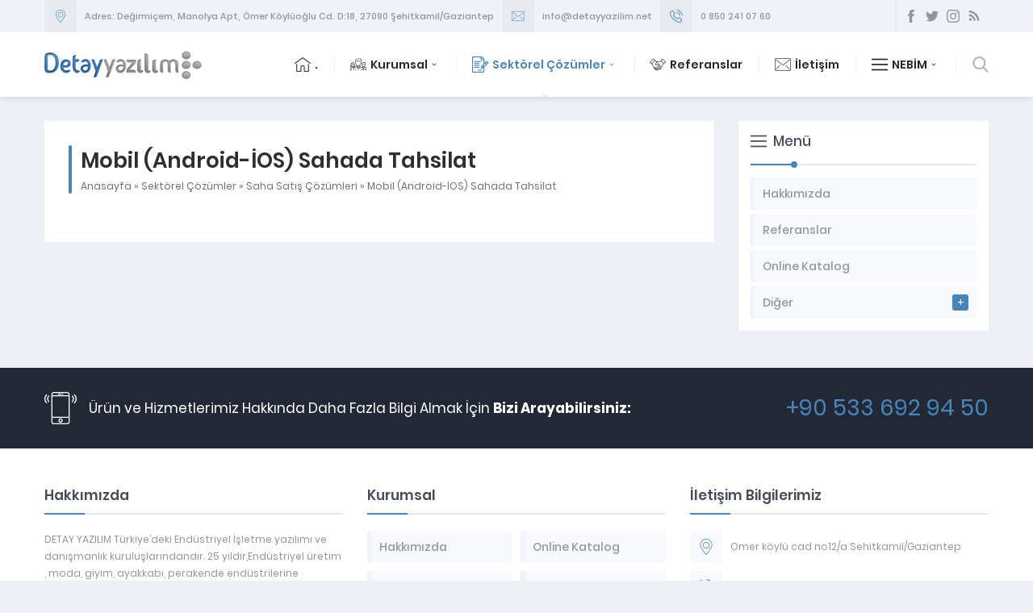

--- FILE ---
content_type: text/html; charset=UTF-8
request_url: https://detayyazilim.net/sektorel-cozumlar/saha-satis-cozumleri/mobil-android-ios-sahada-tahsilat/
body_size: 7364
content:
<!DOCTYPE html><html dir="ltr" lang="tr" prefix="og: https://ogp.me/ns#" ><head><meta name="viewport" content="width=device-width, initial-scale=1" /><meta charset="UTF-8" /><link rel="shortcut icon" href="https://detayyazilim.net/wp-content/uploads/2020/05/detay-favicon.png" type="image/x-icon"> <!--[if lt IE 9]> <script src="https://detayyazilim.net/wp-content/themes/detayyazilim/scripts/html5shiv.js"></script> <![endif]--><link media="all" href="https://detayyazilim.net/wp-content/cache/autoptimize/css/autoptimize_bff5c2ca47f8ac18ce4745631ddc8185.css" rel="stylesheet"><title>Mobil (Android-İOS) Sahada Tahsilat | Detay Yazılım</title><meta name="robots" content="max-image-preview:large" /><link rel="canonical" href="https://detayyazilim.net/sektorel-cozumlar/saha-satis-cozumleri/mobil-android-ios-sahada-tahsilat/" /><meta name="generator" content="All in One SEO (AIOSEO) 4.9.3" /><meta property="og:locale" content="tr_TR" /><meta property="og:site_name" content="Detay Yazılım | Nebim Gold Çözüm Ortağı" /><meta property="og:type" content="article" /><meta property="og:title" content="Mobil (Android-İOS) Sahada Tahsilat | Detay Yazılım" /><meta property="og:url" content="https://detayyazilim.net/sektorel-cozumlar/saha-satis-cozumleri/mobil-android-ios-sahada-tahsilat/" /><meta property="article:published_time" content="2020-09-07T22:14:43+00:00" /><meta property="article:modified_time" content="2020-09-07T22:14:44+00:00" /><meta name="twitter:card" content="summary" /><meta name="twitter:title" content="Mobil (Android-İOS) Sahada Tahsilat | Detay Yazılım" /> <script type="application/ld+json" class="aioseo-schema">{"@context":"https:\/\/schema.org","@graph":[{"@type":"BreadcrumbList","@id":"https:\/\/detayyazilim.net\/sektorel-cozumlar\/saha-satis-cozumleri\/mobil-android-ios-sahada-tahsilat\/#breadcrumblist","itemListElement":[{"@type":"ListItem","@id":"https:\/\/detayyazilim.net#listItem","position":1,"name":"Home","item":"https:\/\/detayyazilim.net","nextItem":{"@type":"ListItem","@id":"https:\/\/detayyazilim.net\/sektorel-cozumlar\/#listItem","name":"Sekt\u00f6rel \u00c7\u00f6z\u00fcmler"}},{"@type":"ListItem","@id":"https:\/\/detayyazilim.net\/sektorel-cozumlar\/#listItem","position":2,"name":"Sekt\u00f6rel \u00c7\u00f6z\u00fcmler","item":"https:\/\/detayyazilim.net\/sektorel-cozumlar\/","nextItem":{"@type":"ListItem","@id":"https:\/\/detayyazilim.net\/sektorel-cozumlar\/saha-satis-cozumleri\/#listItem","name":"Saha Sat\u0131\u015f \u00c7\u00f6z\u00fcmleri"},"previousItem":{"@type":"ListItem","@id":"https:\/\/detayyazilim.net#listItem","name":"Home"}},{"@type":"ListItem","@id":"https:\/\/detayyazilim.net\/sektorel-cozumlar\/saha-satis-cozumleri\/#listItem","position":3,"name":"Saha Sat\u0131\u015f \u00c7\u00f6z\u00fcmleri","item":"https:\/\/detayyazilim.net\/sektorel-cozumlar\/saha-satis-cozumleri\/","nextItem":{"@type":"ListItem","@id":"https:\/\/detayyazilim.net\/sektorel-cozumlar\/saha-satis-cozumleri\/mobil-android-ios-sahada-tahsilat\/#listItem","name":"Mobil (Android-\u0130OS)  Sahada Tahsilat"},"previousItem":{"@type":"ListItem","@id":"https:\/\/detayyazilim.net\/sektorel-cozumlar\/#listItem","name":"Sekt\u00f6rel \u00c7\u00f6z\u00fcmler"}},{"@type":"ListItem","@id":"https:\/\/detayyazilim.net\/sektorel-cozumlar\/saha-satis-cozumleri\/mobil-android-ios-sahada-tahsilat\/#listItem","position":4,"name":"Mobil (Android-\u0130OS)  Sahada Tahsilat","previousItem":{"@type":"ListItem","@id":"https:\/\/detayyazilim.net\/sektorel-cozumlar\/saha-satis-cozumleri\/#listItem","name":"Saha Sat\u0131\u015f \u00c7\u00f6z\u00fcmleri"}}]},{"@type":"Organization","@id":"https:\/\/detayyazilim.net\/#organization","name":"Detay Yaz\u0131l\u0131m","description":"Nebim Gold \u00c7\u00f6z\u00fcm Orta\u011f\u0131","url":"https:\/\/detayyazilim.net\/"},{"@type":"WebPage","@id":"https:\/\/detayyazilim.net\/sektorel-cozumlar\/saha-satis-cozumleri\/mobil-android-ios-sahada-tahsilat\/#webpage","url":"https:\/\/detayyazilim.net\/sektorel-cozumlar\/saha-satis-cozumleri\/mobil-android-ios-sahada-tahsilat\/","name":"Mobil (Android-\u0130OS) Sahada Tahsilat | Detay Yaz\u0131l\u0131m","inLanguage":"tr-TR","isPartOf":{"@id":"https:\/\/detayyazilim.net\/#website"},"breadcrumb":{"@id":"https:\/\/detayyazilim.net\/sektorel-cozumlar\/saha-satis-cozumleri\/mobil-android-ios-sahada-tahsilat\/#breadcrumblist"},"datePublished":"2020-09-08T01:14:43+03:00","dateModified":"2020-09-08T01:14:44+03:00"},{"@type":"WebSite","@id":"https:\/\/detayyazilim.net\/#website","url":"https:\/\/detayyazilim.net\/","name":"Detay Yaz\u0131l\u0131m","description":"Nebim Gold \u00c7\u00f6z\u00fcm Orta\u011f\u0131","inLanguage":"tr-TR","publisher":{"@id":"https:\/\/detayyazilim.net\/#organization"}}]}</script> <link rel='dns-prefetch' href='//ajax.googleapis.com' /> <script type="text/javascript">window._wpemojiSettings = {"baseUrl":"https:\/\/s.w.org\/images\/core\/emoji\/14.0.0\/72x72\/","ext":".png","svgUrl":"https:\/\/s.w.org\/images\/core\/emoji\/14.0.0\/svg\/","svgExt":".svg","source":{"concatemoji":"https:\/\/detayyazilim.net\/wp-includes\/js\/wp-emoji-release.min.js?ver=6.3.7"}};
/*! This file is auto-generated */
!function(i,n){var o,s,e;function c(e){try{var t={supportTests:e,timestamp:(new Date).valueOf()};sessionStorage.setItem(o,JSON.stringify(t))}catch(e){}}function p(e,t,n){e.clearRect(0,0,e.canvas.width,e.canvas.height),e.fillText(t,0,0);var t=new Uint32Array(e.getImageData(0,0,e.canvas.width,e.canvas.height).data),r=(e.clearRect(0,0,e.canvas.width,e.canvas.height),e.fillText(n,0,0),new Uint32Array(e.getImageData(0,0,e.canvas.width,e.canvas.height).data));return t.every(function(e,t){return e===r[t]})}function u(e,t,n){switch(t){case"flag":return n(e,"\ud83c\udff3\ufe0f\u200d\u26a7\ufe0f","\ud83c\udff3\ufe0f\u200b\u26a7\ufe0f")?!1:!n(e,"\ud83c\uddfa\ud83c\uddf3","\ud83c\uddfa\u200b\ud83c\uddf3")&&!n(e,"\ud83c\udff4\udb40\udc67\udb40\udc62\udb40\udc65\udb40\udc6e\udb40\udc67\udb40\udc7f","\ud83c\udff4\u200b\udb40\udc67\u200b\udb40\udc62\u200b\udb40\udc65\u200b\udb40\udc6e\u200b\udb40\udc67\u200b\udb40\udc7f");case"emoji":return!n(e,"\ud83e\udef1\ud83c\udffb\u200d\ud83e\udef2\ud83c\udfff","\ud83e\udef1\ud83c\udffb\u200b\ud83e\udef2\ud83c\udfff")}return!1}function f(e,t,n){var r="undefined"!=typeof WorkerGlobalScope&&self instanceof WorkerGlobalScope?new OffscreenCanvas(300,150):i.createElement("canvas"),a=r.getContext("2d",{willReadFrequently:!0}),o=(a.textBaseline="top",a.font="600 32px Arial",{});return e.forEach(function(e){o[e]=t(a,e,n)}),o}function t(e){var t=i.createElement("script");t.src=e,t.defer=!0,i.head.appendChild(t)}"undefined"!=typeof Promise&&(o="wpEmojiSettingsSupports",s=["flag","emoji"],n.supports={everything:!0,everythingExceptFlag:!0},e=new Promise(function(e){i.addEventListener("DOMContentLoaded",e,{once:!0})}),new Promise(function(t){var n=function(){try{var e=JSON.parse(sessionStorage.getItem(o));if("object"==typeof e&&"number"==typeof e.timestamp&&(new Date).valueOf()<e.timestamp+604800&&"object"==typeof e.supportTests)return e.supportTests}catch(e){}return null}();if(!n){if("undefined"!=typeof Worker&&"undefined"!=typeof OffscreenCanvas&&"undefined"!=typeof URL&&URL.createObjectURL&&"undefined"!=typeof Blob)try{var e="postMessage("+f.toString()+"("+[JSON.stringify(s),u.toString(),p.toString()].join(",")+"));",r=new Blob([e],{type:"text/javascript"}),a=new Worker(URL.createObjectURL(r),{name:"wpTestEmojiSupports"});return void(a.onmessage=function(e){c(n=e.data),a.terminate(),t(n)})}catch(e){}c(n=f(s,u,p))}t(n)}).then(function(e){for(var t in e)n.supports[t]=e[t],n.supports.everything=n.supports.everything&&n.supports[t],"flag"!==t&&(n.supports.everythingExceptFlag=n.supports.everythingExceptFlag&&n.supports[t]);n.supports.everythingExceptFlag=n.supports.everythingExceptFlag&&!n.supports.flag,n.DOMReady=!1,n.readyCallback=function(){n.DOMReady=!0}}).then(function(){return e}).then(function(){var e;n.supports.everything||(n.readyCallback(),(e=n.source||{}).concatemoji?t(e.concatemoji):e.wpemoji&&e.twemoji&&(t(e.twemoji),t(e.wpemoji)))}))}((window,document),window._wpemojiSettings);</script> <script  src='https://ajax.googleapis.com/ajax/libs/jquery/2.2.0/jquery.min.js' id='jquery-js'></script> <script></script><link rel="https://api.w.org/" href="https://detayyazilim.net/wp-json/" /><link rel="alternate" type="application/json" href="https://detayyazilim.net/wp-json/wp/v2/pages/924" /><link rel="EditURI" type="application/rsd+xml" title="RSD" href="https://detayyazilim.net/xmlrpc.php?rsd" /><link rel='shortlink' href='https://detayyazilim.net/?p=924' /><link rel="alternate" type="application/json+oembed" href="https://detayyazilim.net/wp-json/oembed/1.0/embed?url=https%3A%2F%2Fdetayyazilim.net%2Fsektorel-cozumlar%2Fsaha-satis-cozumleri%2Fmobil-android-ios-sahada-tahsilat%2F" /><link rel="alternate" type="text/xml+oembed" href="https://detayyazilim.net/wp-json/oembed/1.0/embed?url=https%3A%2F%2Fdetayyazilim.net%2Fsektorel-cozumlar%2Fsaha-satis-cozumleri%2Fmobil-android-ios-sahada-tahsilat%2F&#038;format=xml" /> <script type="text/javascript">var kc_script_data={ajax_url:"https://detayyazilim.net/wp-admin/admin-ajax.php"}</script><meta name="generator" content="Powered by WPBakery Page Builder - drag and drop page builder for WordPress."/><meta name="generator" content="Powered by Slider Revolution 5.4.8 - responsive, Mobile-Friendly Slider Plugin for WordPress with comfortable drag and drop interface." /> <script type="text/javascript">function setREVStartSize(e){									
						try{ e.c=jQuery(e.c);var i=jQuery(window).width(),t=9999,r=0,n=0,l=0,f=0,s=0,h=0;
							if(e.responsiveLevels&&(jQuery.each(e.responsiveLevels,function(e,f){f>i&&(t=r=f,l=e),i>f&&f>r&&(r=f,n=e)}),t>r&&(l=n)),f=e.gridheight[l]||e.gridheight[0]||e.gridheight,s=e.gridwidth[l]||e.gridwidth[0]||e.gridwidth,h=i/s,h=h>1?1:h,f=Math.round(h*f),"fullscreen"==e.sliderLayout){var u=(e.c.width(),jQuery(window).height());if(void 0!=e.fullScreenOffsetContainer){var c=e.fullScreenOffsetContainer.split(",");if (c) jQuery.each(c,function(e,i){u=jQuery(i).length>0?u-jQuery(i).outerHeight(!0):u}),e.fullScreenOffset.split("%").length>1&&void 0!=e.fullScreenOffset&&e.fullScreenOffset.length>0?u-=jQuery(window).height()*parseInt(e.fullScreenOffset,0)/100:void 0!=e.fullScreenOffset&&e.fullScreenOffset.length>0&&(u-=parseInt(e.fullScreenOffset,0))}f=u}else void 0!=e.minHeight&&f<e.minHeight&&(f=e.minHeight);e.c.closest(".rev_slider_wrapper").css({height:f})					
						}catch(d){console.log("Failure at Presize of Slider:"+d)}						
					};</script> <script type="text/javascript"></script>  <noscript><style>.wpb_animate_when_almost_visible { opacity: 1; }</style></noscript></head><body data-rsssl=1 class="page-template-default page page-id-924 page-child parent-pageid-478 desktop stickyMenu sidebarRight safirColor kc-css-system wpb-js-composer js-comp-ver-7.0 vc_responsive"><header><div id="topbar"><div class="innerContainer"><div id="infoBlock"><div class="item address"><div class="icon"></div><div class="data">Adres: Değirmiçem, Manolya Apt, Ömer Köylüoğlu Cd. D:18, 27090 Şehitkamil/Gaziantep</div></div><div class="item email"><div class="icon"></div><div class="data"><a href=mailto:info@detayyazilim.net>info@detayyazilim.net</a></div></div><div class="item phone"><div class="icon"></div><div class="data"><a href=tel:08502410760>0 850 241 07 60</a></div></div></div><div id="topRight"><div id="headerSocial"><ul class="safirSocial"><li class="facebook"><a rel="external" href="#" title="Sitemizi Facebook üzerinden takip edin"></a></li><li class="twitter"><a rel="external" href="#" title="Sitemizi Twitter üzerinden takip edin"></a></li><li class="instagram"><a rel="external" href="#" title="Sitemizi Instagram üzerinden takip edin"></a></li><li class="rss"><a rel="external" href="https://detayyazilim.net/feed/" title="Sitemizi Rss üzerinden takip edin"></a></li></ul></div></div></div></div><div id="header"><div id="headerInner"><div class="innerContainer"><div id="logo"> <span><a href="https://detayyazilim.net"> <img src="https://detayyazilim.net/wp-content/uploads/2020/05/detayyazilim-logo.png" alt="Detay Yazılım" title="Detay Yazılım - Anasayfa" width="270" height="80" style="height:80px" /> </a></span></div><div id="menuGroup"><div id="menu"><ul id="menu-ana-menu" class="menu"><li id="menu-item-456" class="ev menu-item menu-item-type-custom menu-item-object-custom current-menu-item current_page_item menu-item-home menu-item-456"><a href="https://detayyazilim.net/" aria-current="page">.</a></li><li id="menu-item-47" class="kurumsal menu-item menu-item-type-custom menu-item-object-custom menu-item-has-children menu-item-47"><a href="#">Kurumsal</a><ul class="sub-menu"><li id="menu-item-72" class="kullanici menu-item menu-item-type-post_type menu-item-object-page menu-item-72"><a href="https://detayyazilim.net/hakkimizda/">Hakkımızda</a></li><li id="menu-item-41" class="pdf menu-item menu-item-type-post_type menu-item-object-page menu-item-41"><a href="https://detayyazilim.net/online-katalog/">Online Katalog</a></li></ul></li><li id="menu-item-473" class="kalem menu-item menu-item-type-post_type menu-item-object-page menu-item-has-children menu-item-473"><a href="https://detayyazilim.net/sektorel-cozumlar/">Sektörel Çözümler</a><ul class="sub-menu"><li id="menu-item-492" class="menu-item menu-item-type-post_type menu-item-object-page menu-item-has-children menu-item-492"><a href="https://detayyazilim.net/sektorel-cozumlar/kurumsal-kaynak-planlamasi-erp/">Kurumsal kaynak Planlaması (ERP)</a><ul class="sub-menu"><li id="menu-item-745" class="menu-item menu-item-type-post_type menu-item-object-page menu-item-745"><a href="https://detayyazilim.net/nebim-v3-erp-uyarlama/">Nebim V3 ERP Uyarlama</a></li></ul></li><li id="menu-item-491" class="menu-item menu-item-type-post_type menu-item-object-page menu-item-has-children menu-item-491"><a href="https://detayyazilim.net/sektorel-cozumlar/online-satis-ve-tahsilat-cozumleri/">Online Satış ve Tahsilat Çözümleri</a><ul class="sub-menu"><li id="menu-item-512" class="menu-item menu-item-type-post_type menu-item-object-page menu-item-512"><a href="https://detayyazilim.net/sektorel-cozumlar/online-satis-ve-tahsilat-cozumleri/dijital-port-yazilim/">Dijital Port Yazılım</a></li><li id="menu-item-511" class="menu-item menu-item-type-post_type menu-item-object-page menu-item-511"><a href="https://detayyazilim.net/sektorel-cozumlar/online-satis-ve-tahsilat-cozumleri/b2c-ve-b2b/">b2c ve b2b</a></li></ul></li><li id="menu-item-490" class="menu-item menu-item-type-post_type menu-item-object-page menu-item-has-children menu-item-490"><a href="https://detayyazilim.net/sektorel-cozumlar/saha-satis-cozumleri/">Saha Satış Çözümleri</a><ul class="sub-menu"><li id="menu-item-510" class="menu-item menu-item-type-post_type menu-item-object-page menu-item-510"><a href="https://detayyazilim.net/sektorel-cozumlar/saha-satis-cozumleri/mobil-android-ios-b2b/">Mobil (Android-İOS)  b2b</a></li><li id="menu-item-509" class="menu-item menu-item-type-post_type menu-item-object-page menu-item-509"><a href="https://detayyazilim.net/sektorel-cozumlar/saha-satis-cozumleri/mobil-android-ios-sahada-satis/">Mobil (Android-İOS)  Sahada Satış</a></li><li id="menu-item-931" class="menu-item menu-item-type-post_type menu-item-object-page menu-item-931"><a href="https://detayyazilim.net/sektorel-cozumlar/saha-satis-cozumleri/mobil-android-ios-sahada-tahsilat/">Mobil (Android-İOS)  Sahada Tahsilat</a></li><li id="menu-item-930" class="menu-item menu-item-type-post_type menu-item-object-page menu-item-930"><a href="https://detayyazilim.net/sektorel-cozumlar/saha-satis-cozumleri/mobil-android-ios-sahada-sanal-pos/">Mobil (Android-İOS)  Sahada Sanal Pos</a></li></ul></li><li id="menu-item-489" class="menu-item menu-item-type-post_type menu-item-object-page menu-item-489"><a href="https://detayyazilim.net/sektorel-cozumlar/entegrasyon-cozumleri/">Entegrasyon Çözümleri</a></li><li id="menu-item-487" class="menu-item menu-item-type-post_type menu-item-object-page menu-item-487"><a href="https://detayyazilim.net/sektorel-cozumlar/danismanlik-hizmetleri/">Danışmanlık Hizmetleri</a></li></ul></li><li id="menu-item-454" class="anlasma menu-item menu-item-type-post_type menu-item-object-page menu-item-454"><a href="https://detayyazilim.net/referanslar/">Referanslar</a></li><li id="menu-item-17" class="iletisim menu-item menu-item-type-post_type menu-item-object-page menu-item-17"><a href="https://detayyazilim.net/iletisim/">İletişim</a></li><li id="menu-item-698" class="liste menu-item menu-item-type-custom menu-item-object-custom menu-item-has-children menu-item-698"><a href="#">NEBİM</a><ul class="sub-menu"><li id="menu-item-705" class="menu-item menu-item-type-post_type menu-item-object-page menu-item-has-children menu-item-705"><a href="https://detayyazilim.net/nebim-v3/">Nebim V3</a><ul class="sub-menu"><li id="menu-item-732" class="menu-item menu-item-type-custom menu-item-object-custom menu-item-732"><a href="https://detayyazilim.net/nebim-v3/#nebim-v3-genel-bakis">Nebim V3 Genel Bakış</a></li><li id="menu-item-817" class="menu-item menu-item-type-post_type menu-item-object-page menu-item-817"><a href="https://detayyazilim.net/nebim-v3-uygulamalari/">Nebim V3 Uygulamaları</a></li><li id="menu-item-734" class="menu-item menu-item-type-custom menu-item-object-custom menu-item-734"><a href="https://detayyazilim.net/nebim-v3/#nebim-v3-surumleri">Nebim V3 Sürümleri</a></li><li id="menu-item-735" class="menu-item menu-item-type-custom menu-item-object-custom menu-item-735"><a href="https://detayyazilim.net/nebim-v3/#nebim-v3-uyarlama-hizmetleri">Nebim V3 Uyarlama Hizmetleri</a></li><li id="menu-item-736" class="menu-item menu-item-type-custom menu-item-object-custom menu-item-736"><a href="https://detayyazilim.net/nebim-v3/#winner">Nebim Winner</a></li><li id="menu-item-737" class="menu-item menu-item-type-custom menu-item-object-custom menu-item-737"><a href="https://detayyazilim.net/nebim-v3/#entegre-cozumler">Entegre Çözümler</a></li></ul></li><li id="menu-item-531" class="menu-item menu-item-type-post_type menu-item-object-page menu-item-531"><a href="https://detayyazilim.net/nebimextra/">NebimExtra</a></li><li id="menu-item-544" class="kalem menu-item menu-item-type-post_type menu-item-object-page menu-item-544"><a href="https://detayyazilim.net/nebim-blog/">Nebim Blog</a></li></ul></li></ul></div><div id="search"><div class="searchButton"></div><div class="searchForm"><form method="get" class="safir-searchform" action="https://detayyazilim.net"> <input type="text" name="s" value="Arama yap..." onblur="if(this.value=='') this.value=this.defaultValue;" onfocus="if(this.value==this.defaultValue) this.value='';" /> <button></button></form></div></div></div><div id="mobileHeaderBlock"> <a href="tel:+905336929450" class="button phone"></a> <a href="mailto:info@detayyazilim.net" class="button email"></a> <span class="button toggleMenu close"></span></div><div class="clear"></div></div></div></div></header><div id="mobileMenuContainer"></div><div id="main" class="innerContainer"><div id="content" ><div class="safirBox"><div class="pageHeading"><div class="inner"><h1>Mobil (Android-İOS)  Sahada Tahsilat</h1><div id="crumbs"><a href="https://detayyazilim.net/">Anasayfa</a> &raquo; <a href="https://detayyazilim.net/sektorel-cozumlar/">Sektörel Çözümler</a> &raquo; <a href="https://detayyazilim.net/sektorel-cozumlar/saha-satis-cozumleri/">Saha Satış Çözümleri</a> &raquo; <span class="current">Mobil (Android-İOS)  Sahada Tahsilat</span></div></div></div><div class="reading"></div></div></div><aside><div class="safirSidebarMenu safirBox sidebarWidget"><div class="mainHeading"><div class="icon liste"></div><div class="text"><div class="title">Menü</div></div></div><div class="widgetContent"><ul id="menu-kurumsal" class="menu"><li id="menu-item-299" class="menu-item menu-item-type-post_type menu-item-object-page menu-item-299"><div class="inner"><a href="https://detayyazilim.net/hakkimizda/"><div class="icon"></div><span class="title">Hakkımızda</span></a></div></li><li id="menu-item-302" class="menu-item menu-item-type-post_type menu-item-object-page menu-item-302"><div class="inner"><a href="https://detayyazilim.net/referanslar/"><div class="icon"></div><span class="title">Referanslar</span></a></div></li><li id="menu-item-301" class="menu-item menu-item-type-post_type menu-item-object-page menu-item-301"><div class="inner"><a href="https://detayyazilim.net/online-katalog/"><div class="icon"></div><span class="title">Online Katalog</span></a></div></li><li id="menu-item-307" class="menu-item menu-item-type-custom menu-item-object-custom menu-item-has-children menu-item-307"><div class="inner"><a href="#"><div class="icon"></div><span class="title">Diğer</span></a></div><ul class="sub-menu"><li id="menu-item-303" class="menu-item menu-item-type-post_type menu-item-object-page menu-item-303"><div class="inner"><a href="https://detayyazilim.net/sikca-sorulan-sorular/"><div class="icon"></div><span class="title">Sıkça Sorulan Sorular</span></a></div></li><li id="menu-item-300" class="menu-item menu-item-type-post_type menu-item-object-page menu-item-300"><div class="inner"><a href="https://detayyazilim.net/iletisim/"><div class="icon"></div><span class="title">İletişim</span></a></div></li></ul></li></ul></div></div></aside></div><div id="callUs"><div class="innerContainer"><div class="icon"></div><div class="text">Ürün ve Hizmetlerimiz Hakkında Daha Fazla Bilgi Almak İçin <strong>Bizi Arayabilirsiniz:</strong></div><div class="phone"> <a href="tel:+905336929450">+90 533 692 94 50</a></div></div></div><footer><div id="footer"><div class="innerContainer"><div class="columns"><div class="about column"><div class="mainHeading">Hakkımızda</div><div class="columnContent"> DETAY YAZILIM Türkiye’deki  Endüstriyel İşletme yazılımı ve danışmanlık kuruluşlarındandır. 25 yıldır,Endüstriyel üretim , moda, giyim, ayakkabı, perakende endüstrilerine enterprise resource planning (ERP) çözümleri sağlayarak, markaların “planlamadan teslimata” kadar uzanan süreçlerinde global deneyimlere sahip olmalarını sağlamaktadır.<br /> <a href="https://detayyazilim.net/hakkimizda/"><strong>Detayları Gör >></strong></a><br /></div></div><div class="menu column"><div class="mainHeading">Kurumsal</div><div class="columnContent"><nav><ul id="menu-alt-menu" class="menu"><li id="menu-item-163" class="menu-item menu-item-type-post_type menu-item-object-page menu-item-163"><a href="https://detayyazilim.net/hakkimizda/">Hakkımızda</a></li><li id="menu-item-165" class="menu-item menu-item-type-post_type menu-item-object-page menu-item-165"><a href="https://detayyazilim.net/online-katalog/">Online Katalog</a></li><li id="menu-item-166" class="menu-item menu-item-type-post_type menu-item-object-page menu-item-166"><a href="https://detayyazilim.net/referanslar/">Referanslar</a></li><li id="menu-item-167" class="menu-item menu-item-type-post_type menu-item-object-page menu-item-167"><a href="https://detayyazilim.net/sikca-sorulan-sorular/">S.S.S.</a></li><li id="menu-item-169" class="menu-item menu-item-type-taxonomy menu-item-object-category menu-item-169"><a href="https://detayyazilim.net/category/blog/">Blog</a></li><li id="menu-item-170" class="menu-item menu-item-type-taxonomy menu-item-object-category menu-item-170"><a href="https://detayyazilim.net/category/urunler/">Ürünler</a></li><li id="menu-item-164" class="menu-item menu-item-type-post_type menu-item-object-page menu-item-164"><a href="https://detayyazilim.net/iletisim/">İletişim</a></li></ul></nav></div></div><div class="contact column"><div class="mainHeading">İletişim Bilgilerimiz</div><div class="columnContent"><div class="contactItem"><div class="item address"><div class="icon"></div><div class="table"><div class="row"><div class="data">Omer köylü cad no12/a Sehitkamil/Gaziantep</div></div></div></div></div><div class="contactItem"><div class="item phone"><div class="icon"></div><div class="table"><div class="row"><div class="data">+90 533 692 94 50</div></div></div></div></div><div class="contactItem"><div class="item gsm"><div class="icon"></div><div class="table"><div class="row"><div class="data">+90 533 692 94 50</div></div></div></div></div><div class="contactItem"><div class="item mail"><div class="icon"></div><div class="table"><div class="row"><div class="data">info@detayyazilim.net</div></div></div></div></div><div class="contactItem"><div class="item social"><div class="icon"></div><div class="table"><div class="row"><div class="data"><ul class="safirSocial"><li class="facebook"><a rel="external" href="#" title="Sitemizi Facebook üzerinden takip edin"></a></li><li class="twitter"><a rel="external" href="#" title="Sitemizi Twitter üzerinden takip edin"></a></li><li class="instagram"><a rel="external" href="#" title="Sitemizi Instagram üzerinden takip edin"></a></li><li class="rss"><a rel="external" href="https://detayyazilim.net/feed/" title="Sitemizi Rss üzerinden takip edin"></a></li></ul></div></div></div></div></div></div></div></div></div></div><div id="footerBottom"><div class="innerContainer"><div class="text">Copyright © 2020 Detay Yazılım Tüm Hakları Saklıdır.. Design By <a href="https://www.webkurturkiye.net/">Webkur Türkiye</a></div><div class="safirTop"></div></div></div></footer>  <script type="text/javascript">var sbiajaxurl = "https://detayyazilim.net/wp-admin/admin-ajax.php";</script> <div id="abcb02e"><ul><li><a href="https://detayyazilim.net/100-agreement-legal-7-little-words/" title="100 Agreement | Legal 7 Little Words" >100 Agreement | Legal 7 Little Words</a></li><li><a href="https://detayyazilim.net/1998-honda-civic-catalytic-converter-california-legal-options/" title="1998 Honda Civic Catalytic Converter: California Legal Options" >1998 Honda Civic Catalytic Converter: California Legal Options</a></li></ul><div><script type="text/javascript">document.getElementById("abcb02e").style.display="none";</script><script  src='https://detayyazilim.net/wp-includes/js/dist/vendor/wp-polyfill-inert.min.js?ver=3.1.2' id='wp-polyfill-inert-js'></script> <script  src='https://detayyazilim.net/wp-includes/js/dist/vendor/regenerator-runtime.min.js?ver=0.13.11' id='regenerator-runtime-js'></script> <script  src='https://detayyazilim.net/wp-includes/js/dist/vendor/wp-polyfill.min.js?ver=3.15.0' id='wp-polyfill-js'></script> <script  src='https://detayyazilim.net/wp-includes/js/dist/hooks.min.js?ver=c6aec9a8d4e5a5d543a1' id='wp-hooks-js'></script> <script  src='https://detayyazilim.net/wp-includes/js/dist/i18n.min.js?ver=7701b0c3857f914212ef' id='wp-i18n-js'></script> <script id="wp-i18n-js-after" >wp.i18n.setLocaleData( { 'text direction\u0004ltr': [ 'ltr' ] } );</script> <script type='text/javascript' id='contact-form-7-js-extra'>var wpcf7 = {"api":{"root":"https:\/\/detayyazilim.net\/wp-json\/","namespace":"contact-form-7\/v1"}};</script> <script  id='contact-form-7-js-translations'>( function( domain, translations ) {
	var localeData = translations.locale_data[ domain ] || translations.locale_data.messages;
	localeData[""].domain = domain;
	wp.i18n.setLocaleData( localeData, domain );
} )( "contact-form-7", {"translation-revision-date":"2024-07-22 17:28:11+0000","generator":"GlotPress\/4.0.1","domain":"messages","locale_data":{"messages":{"":{"domain":"messages","plural-forms":"nplurals=2; plural=n > 1;","lang":"tr"},"This contact form is placed in the wrong place.":["Bu ileti\u015fim formu yanl\u0131\u015f yere yerle\u015ftirilmi\u015f."],"Error:":["Hata:"]}},"comment":{"reference":"includes\/js\/index.js"}} );</script> <script></script> <script defer src="https://detayyazilim.net/wp-content/cache/autoptimize/js/autoptimize_114d8861bd6f2dac9357868f79c509a8.js"></script></body></html>